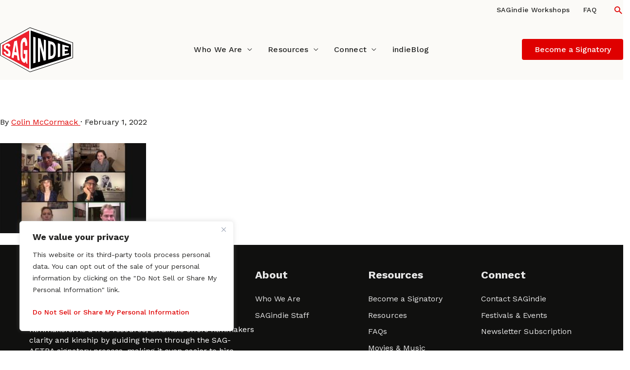

--- FILE ---
content_type: application/javascript
request_url: https://www.sagindie.org/wp-content/cache/autoptimize/js/autoptimize_single_34ea7a89ad817864b531c576228ba05b.js
body_size: 331
content:
document.addEventListener('DOMContentLoaded',function(){document.body.classList.add('is-loaded');});document.addEventListener('DOMContentLoaded',function(){document.body.classList.remove('no-js');});const scrollElements=document.querySelectorAll(".s3-scroll");const elementInView=(el,dividend=1)=>{const elementTop=el.getBoundingClientRect().top;return(elementTop<=(window.innerHeight||document.documentElement.clientHeight)/dividend);};const elementOutofView=(el)=>{const elementTop=el.getBoundingClientRect().top;return(elementTop>(window.innerHeight||document.documentElement.clientHeight));};const displayScrollElement=(element)=>{element.classList.add("scrolled");};const hideScrollElement=(element)=>{element.classList.remove("scrolled");};const handleScrollAnimation=()=>{scrollElements.forEach((el)=>{if(elementInView(el,1.25)){displayScrollElement(el);}else if(elementOutofView(el)){hideScrollElement(el)}})}
window.addEventListener("scroll",()=>{handleScrollAnimation();});const elements=document.querySelectorAll('[class*="maxw-"], [class*="minw-"]');elements.forEach(element=>{const classes=element.getAttribute('class').split(' ');const maxWidthClass=classes.find(className=>className.startsWith('maxw-'));if(maxWidthClass){const maxWidthValue=maxWidthClass.split('-')[1];const styleValue=`${maxWidthValue}ch`;element.setAttribute('style',`--max-width: ${styleValue}; ${element.getAttribute('style') || ''}`);}
const minWidthClass=classes.find(className=>className.startsWith('minw-'));if(minWidthClass){const minWidthValue=minWidthClass.split('-')[1];const styleValue=`${minWidthValue}ch`;element.setAttribute('style',`--min-width: ${styleValue}; ${element.getAttribute('style') || ''}`);}});